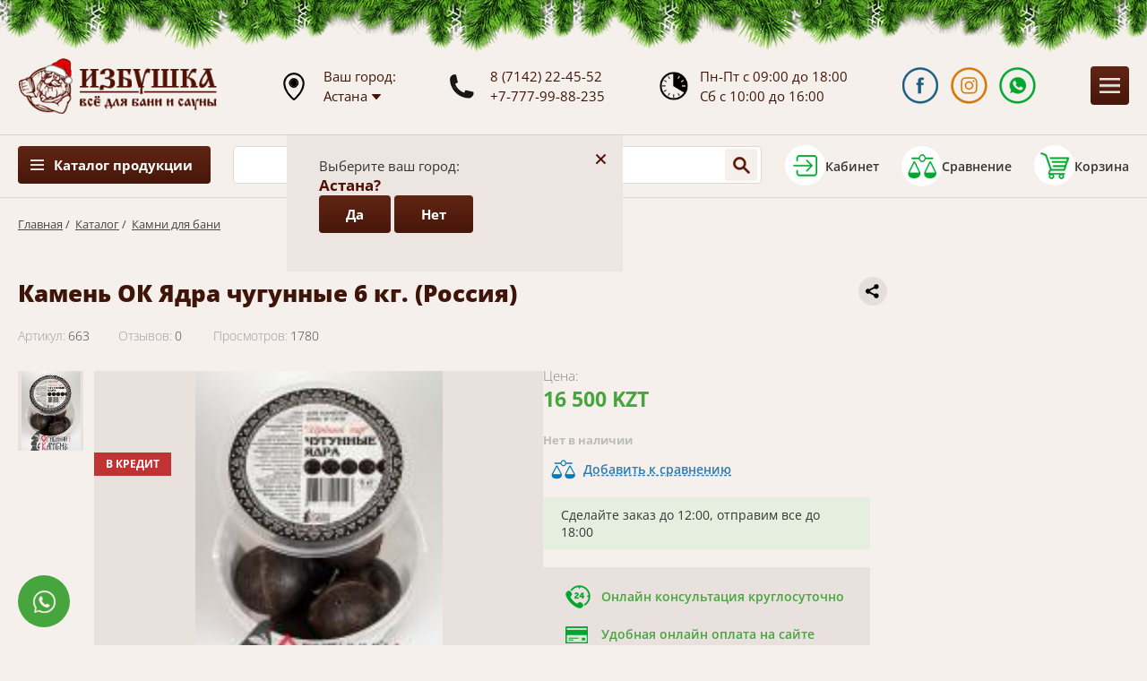

--- FILE ---
content_type: text/html; charset=UTF-8
request_url: https://izbushka.kz/tovar/kamni-dlya-bani/item-663
body_size: 10518
content:
<!DOCTYPE html><html lang="ru">
<head>
<meta content="text/html; charset=UTF-8" http-equiv="Content-Type">
<meta name="viewport" content="width=device-width, initial-scale=1">
<link rel="stylesheet" href="/usertpl/css/style.css?r=2025-12-09-1" type="text/css">
<script type="application/ld+json">
                {
                "@context":"https://schema.org",
                "@type":"Organization",
                "url":"https://izbushka.kz/",
                "sameAs":[],
                "@id":"https://izbushka.kz/#organization",
                "name":"Магазин Избушка",
                "logo":"https://izbushka.kz/usertpl/i/logo.png"
                }
            </script><title>Камень   ОК Ядра чугунные 6 кг. (Россия) - Магазин "Избушка"
                            </title>
<meta property="og:title" content='Камень   ОК Ядра чугунные 6 кг. (Россия) - Магазин "Избушка"'>
<meta property="og:image" content="https://izbushka.kz/userfiles/item/663/fullimage1.jpg">
<meta property="og:description" content="Торговый дом Избушка предлагает купить Камень   ОК Ядра чугунные 6 кг. (Россия) по низкой цене с доставкой по Казахстану. Заказывайте на сайте!">
<meta name="description" content="Торговый дом Избушка предлагает купить Камень   ОК Ядра чугунные 6 кг. (Россия) по низкой цене с доставкой по Казахстану. Заказывайте на сайте!">
<link rel="canonical" href="https://izbushka.kz/tovar/kamni-dlya-bani/item-663">
</head>
<body>
<div class="hover-leavecode"></div>
<div class="header">
<div class="topny"></div>
<div class="gwrap flex">
<a class="logo" href="/"></a><div class="geo">
                        Ваш город: <br><div class="city-current">
<div class="t">Астана</div>
<div class="icon"></div>
</div>
</div>
<div class="phones">
<a href="tel:+77142224552">8 (7142) 22-45-52</a><a href="tel:+77779988235">+7-777-99-88-235</a>
</div>
<div class="time">
                        Пн-Пт с 09:00 до 18:00<br>
                        Сб с 10:00 до 16:00
                    </div>
<div class="soc flex">
<a class="fb" target="_blank" href="https://www.facebook.com/izbushka.kz/" title="Перейти в Facebook"></a><a class="in" target="_blank" href="https://www.instagram.com/izbushka.kz/" title="Перейти в Instagram"></a><a class="wa js-click-goal" data-goal="clickwhatsapp" target="_blank" href="https://api.whatsapp.com/send?phone=77779988235&amp;text=%D0%A1%D0%BE%D0%BE%D0%B1%D1%89%D0%B5%D0%BD%D0%B8%D0%B5%20%D1%81%20%D1%81%D0%B0%D0%B9%D1%82%D0%B0%20Izbushka.kz" title="Перейти в WhatsApp"></a>
</div>
<div class="btn mobile-menu-btn js-mobile-menu-btn"></div>
</div>
</div>
<div class="city-quest">
<div class="city-quest-close">+</div>
<div class="city-quest-title">Выберите ваш город:</div>
<div class="city-quest-name">Астана?</div>
<div class="btns">
<div class="btn js-setcity btn-yes" data-city="astana"><div class="t">Да</div></div>
<div class="btn btn-no"><div class="t">Нет</div></div>
</div>
</div>
<div class="city-selector">
<div class="city-selector-close">+</div>
<div class="city-selector-title">Выберите ваш город:</div>
<div class="city-selector-list">
<div class="item js-setcity" data-city="aktau">Актау</div>
<div class="item js-setcity" data-city="aktobe">Актобе</div>
<div class="item js-setcity" data-city="almaty">Алматы</div>
<div class="item js-setcity" data-city="astana">Астана</div>
<div class="item js-setcity" data-city="atyrau">Атырау</div>
<div class="item js-setcity" data-city="zhezkazgan">Жезказган</div>
<div class="item js-setcity" data-city="karaganda">Караганда</div>
<div class="item js-setcity" data-city="kokshetau">Кокшетау</div>
<div class="item js-setcity" data-city="konaev">Конаев</div>
<div class="item js-setcity" data-city="kostanay">Костанай</div>
<div class="item js-setcity" data-city="kyzylorda">Кызылорда</div>
<div class="item js-setcity" data-city="mangystau">Мангыстау</div>
<div class="item js-setcity" data-city="oskemen">Оскемен</div>
<div class="item js-setcity" data-city="pavlodar">Павлодар</div>
<div class="item js-setcity" data-city="petropavlovsk">Петропавловск</div>
<div class="item js-setcity" data-city="rudny">Рудный</div>
<div class="item js-setcity" data-city="semey">Семей</div>
<div class="item js-setcity" data-city="taldykorgan">Талдыкорган</div>
<div class="item js-setcity" data-city="taraz">Тараз</div>
<div class="item js-setcity" data-city="temirtau">Темиртау</div>
<div class="item js-setcity" data-city="turkestan">Туркестан</div>
<div class="item js-setcity" data-city="uralsk">Уральск</div>
<div class="item js-setcity" data-city="shimkent">Шымкент</div>
</div>
</div>
<div class="navigation"><div class="gwrap flex">
<div class="ctlmenu">
<div class="btn">
                            Каталог продукции
                        </div>
<div class="list">
<a class="item section-1058" href="/tovar/pechi"><span>Печи для бани</span></a><a class="item section-1167" href="/tovar/pechi-komplektuyushhie"><span>Комплектующие печей</span></a><a class="item section-1066" href="/tovar/pechi-otopitelnye"><span>Отопительные котлы и печи</span></a><a class="item section-1059" href="/tovar/vagonka"><span>Вагонка, полок, погонаж</span></a><a class="item section-1077" href="/tovar/elektrokaminy"><span>Электрокамины</span></a><a class="item section-1064" href="/tovar/kamni-dlya-bani"><span>Камни для бани</span></a><a class="item section-1067" href="/tovar/elementy-dymoxoda"><span>Элементы дымохода</span></a><a class="item section-1162" href="/tovar/parogenerator"><span>Парогенераторы</span></a><a class="item section-1069" href="/tovar/obrabotki-dlya-dereva"><span>Обработка для дерева</span></a><a class="item section-1068" href="/tovar/dveri-i-okna"><span>Двери и окна</span></a><a class="item section-1057" href="/tovar/bondarnye-izdeliya"><span>Бондарные изделия</span></a><a class="item section-1065" href="/tovar/samogonnye-apparaty"><span>Самогонные аппараты</span></a><a class="item section-1060" href="/tovar/bannaya-mebel"><span>Банная мебель</span></a><a class="item section-1061" href="/tovar/aksessuary"><span>Аксессуары</span></a><a class="item section-1062" href="/tovar/bannyj-tekstil"><span>Банный текстиль</span></a><a class="item section-1063" href="/tovar/veniki-dlya-bani"><span>Веники для бани</span></a><a class="item section-1070" href="/tovar/xity-prodazh"><span>Хиты продаж</span></a><a class="item section-1072" href="/tovar/teploizolyaciya"><span>Теплоизоляция</span></a><a class="item section-1074" href="/tovar/teplicy"><span>Теплицы</span></a><a class="item section-1078" href="/tovar/pechi-barbekyu"><span>Печи барбекю</span></a><a class="item section-1191" href="/tovar/kypeli-i-fitobochki"><span>Купели и фитобочки</span></a><a class="item section-1196" href="/sale"><span>
                                    Распродажа
                                </span></a>
</div>
</div>
<div class="search-inp">
<input class="search" placeholder="Введите название товара..."><div class="search-inp-btn" title="Найти в каталоге"></div>
<div class="results"><div class="showall">Все результаты</div></div>
</div>
<div class="profile flex js-getform" data-form="auth" title="Войти в кабинет">
<div class="icon"></div>
<div class="t">Кабинет</div>
</div>
<a class="compare flex" href="/compare" title="Открыть сравнение"><div class="count"></div>
<div class="icon"></div>
<div class="t">Сравнение</div></a><a class="cart flex" href="/cart" title="Открыть корзину"><div class="count"></div>
<div class="icon"></div>
<div class="t">Корзина</div></a>
</div></div>
<div class="menu"><div class="gwrap flex">
<a class="item home" href="/"></a><a class="item section-1126" href="/kupit-v-kredit">Кредит/Рассрочка</a><a class="item section-1164" href="/promotion">Акции</a><a class="item section-1196" href="/sale">Распродажа</a><a class="item section-1052" href="/dostavka">Доставка</a><a class="item section-1169" href="/oplata">Оплата</a><a class="item section-1055" href="/galereya">Фото</a><a class="item section-1133" href="/blog">Блог</a><a class="item section-1053" href="/o-kompanii">О нас</a><a class="item section-1056" href="/all-reviews">Отзывы</a><a class="item section-1197" href="/kontakty">Контакты</a>
</div></div>
<div class="way gwrap">
<a href="/">Главная</a>
                        /  <a href="/tovar">Каталог</a>
                        /  <a href="/tovar/kamni-dlya-bani">Камни для бани</a>
</div>
<div class="product gwrap">
<div class="head flex">
<div class="productsections">
<a class="item vis" href="/tovar/pechi">Печи для бани</a><a class="item vis" href="/tovar/pechi-komplektuyushhie">Комплектующие печей</a><a class="item vis" href="/tovar/pechi-otopitelnye">Отопительные котлы и печи</a><a class="item vis" href="/tovar/vagonka">Вагонка, полок, погонаж</a><a class="item vis" href="/tovar/elektrokaminy">Электрокамины</a><a class="item vis active" href="/tovar/kamni-dlya-bani">Камни для бани</a><a class="item vis" href="/tovar/elementy-dymoxoda">Элементы дымохода</a><a class="item vis" href="/tovar/parogenerator">Парогенераторы</a><a class="item vis" href="/tovar/obrabotki-dlya-dereva">Обработка для дерева</a><a class="item vis" href="/tovar/dveri-i-okna">Двери и окна</a><a class="item vis" href="/tovar/bondarnye-izdeliya">Бондарные изделия</a><a class="item vis" href="/tovar/samogonnye-apparaty">Самогонные аппараты</a><a class="item vis" href="/tovar/bannaya-mebel">Банная мебель</a><div class="showall"><span>
                            смотреть все
                        </span></div>
<a class="item" href="/tovar/aksessuary">Аксессуары</a><a class="item" href="/tovar/bannyj-tekstil">Банный текстиль</a><a class="item" href="/tovar/veniki-dlya-bani">Веники для бани</a><a class="item" href="/tovar/xity-prodazh">Хиты продаж</a><a class="item" href="/tovar/teploizolyaciya">Теплоизоляция</a><a class="item" href="/tovar/teplicy">Теплицы</a><a class="item" href="/tovar/pechi-barbekyu">Печи барбекю</a><a class="item" href="/tovar/kypeli-i-fitobochki">Купели и фитобочки</a>
</div>
<div class="main">
<div class="share" title="Поделитсься ссылкой"><div class="ya-share2" data-curtain="" data-shape="round" data-limit="0" data-more-button-type="short" data-services="vkontakte,odnoklassniki,telegram,twitter,viber,whatsapp"></div></div>
<h1 class="title">Камень   ОК Ядра чугунные 6 кг. (Россия)</h1>
<div class="properties flex flex-st">
<div class="art flex flex-st">
<div class="k">Артикул:</div>
<div class="v">663</div>
</div>
<div class="reviewcount flex flex-st">
<div class="k">Отзывов:</div>
<div class="v">0</div>
</div>
<div class="viewcount flex flex-st">
<div class="k">Просмотров:</div>
<div class="v">1780</div>
</div>
</div>
<div class="mid">
<div class="images flex">
<div class="prev"><div class="wrap"><div class="small" style="background-image:url(/userfiles/item/663/smallimage1.jpg)" data-img="/userfiles/item/663/fullimage1.jpg"></div></div></div>
<link rel="preload" as="image" href="/userfiles/item/663/fullimage1.jpg" fetchpriority="high">
<div class="big" style="background-image:url(/userfiles/item/663/fullimage1.jpg)"><div class="label credit" title="Доступно в кредит">В КРЕДИТ</div></div>
</div>
<div class="info">
<div class="priceblock flex"><div class="cash">
<div class="block">
<div class="flex flex-st"><div class="t">Цена:</div></div>
<div class="value">16 500 KZT
                                                    </div>
</div>
<div class="js-goal" data-goal="product-is-out-of-stock"></div>
<div class="btn disabled">
                                                Нет в наличии
                                            </div>
</div></div>
<div class="params"></div>
<a href="/compare" class="compare js-compare compare-663" data-item="663" title="Добавить к сравнению">Добавить к сравнению</a><div class="delivery-message"></div>
<div class="descr">
<div class="item">Онлайн консультация круглосуточно</div>
<div class="item">Удобная онлайн оплата на сайте</div>
<div class="item">Бесплатная доставка по Казахстану</div>
</div>
</div>
</div>
</div>
</div>
<div class="tabs">
<div class="labels">
<div class="label active" data-tab="1">Описание</div>
<div class="label" data-tab="2">Характеристики</div>
<div class="label" data-tab="4">Отзывы (0)</div>
<div class="label" data-tab="5">Оплата</div>
<div class="label" data-tab="6">Доставка</div>
<div class="label" data-tab="7">Комплектующие (0)</div>
</div>
<div class="blocks">
<div class="block block1 active">Чугун издревле использовался в банной печи. Чугунные ядра применялись для получения банного пара в военно-полевых условиях, отсюда и пошло выражение &laquo;Ядреный пар&raquo;. Теплоемкость чугуна на 20% выше, чем у камня, а теплопроводность &ndash; больше в 30 раз. Поэтому чугунные ядра в каменке позволяют в несколько раз быстрее прогреть всю каменку и, соответственно, помещение парной. Чугунные ядра не трескаются и не рассыпаются при резких перепадах температур.</div>
<div class="block block2">Масса кг:&nbsp;6 Упаковка:&nbsp;пластиковое ведро</div>
<div class="block block4"><div class="productreviews"><div class="form-bg"><div class="form" data-item="663">
<div class="gtitle">
                        Оцените Камень   ОК Ядра чугунные 6 кг. (Россия)</div>
<div class="flex">
<input class="name" name="name" placeholder="Как вас зовут" value=""><div class="rate flex flex-st">
<div class="t">
                                Ваша оценка
                            </div>
<div class="stars flex">
<div class="star"></div>
<div class="star"></div>
<div class="star"></div>
<div class="star"></div>
<div class="star"></div>
</div>
</div>
</div>
<textarea name="text" class="text" placeholder="Ваш отзыв о товаре"></textarea><div class="btn blue">
                        ОСТАВИТЬ ОТЗЫВ
                    </div>
</div></div></div></div>
<div class="block block5"><h2>Способы ​оплаты</h2>

<h3>Наличный платеж</h3>
<img alt="" src="/userfiles/upload/item/1138/nal.png" style="width: 50px; height: 50px; float: left; margin-right: 10px;" />Оплата производится в кассе торгового дома &laquo;Избушка&raquo; по ценам интернет-магазина, при наличии оформленного заказа.<br />
<br />
&nbsp;
<h3><br />
Оплата банковской картой</h3>
<img alt="" src="/userfiles/upload/item/1138/cart.png" style="width: 50px; height: 50px; float: left; margin-right: 10px;" />Оплата производится в кассе торгового дома &laquo;Избушка&raquo; посредством POS-терминала.<br />
Картой также можно оплатить&nbsp; на сайте компании&nbsp; с помощью платежной системы АО &laquo;Fortebank&raquo;. К оплате принимаются карты всех платежных систем.&nbsp;
<h3><br />
Безналичный платеж</h3>
<img alt="" src="/userfiles/upload/item/1138/beznal.png" style="width: 50px; height: 50px; float: left; margin-right: 10px;" />Оплата производится на банковский счет продавца согласно выставленному счету на оплату.<br />
<br />
&nbsp;
<h3><br />
Наложенный платеж</h3>
<img alt="" src="/userfiles/upload/item/1138/nalozh.png" style="width: 50px; height: 50px; float: left; margin-right: 10px;" />Оплата за товар производится при получении товара в отделениях АО &laquo;Казпочта&raquo;.&nbsp;<br />
<br />
&nbsp;
<h3><br />
Рассрочка и кредит</h3>
<img alt="" src="/userfiles/upload/item/1138/credit.png" style="width: 50px; height: 50px; float: left; margin-right: 10px;" />Вы можете оформить товар в рассрочку на три месяца без удорожания стоимости, или в кредит до двух лет по тарифам банка HOME KREDIT BANK. Сумму и ежемесячный платеж Вы можете рассчитать с помощью кредитного калькулятора на сайте, при оформлении заказа в корзине.<br />
Для этого нужно выбрать товар, переместить в корзину, выбрать способ оплаты &laquo;рассрочка или кредит&raquo;.&nbsp; После этого выбрать устраивающий период рассрочки и продолжить заполнение заявки.<br />
После одобрения&nbsp; кредита банком и поступления денег на расчетный счет, мы осуществляем доставку товара через транспортную компанию. Оплата за доставку производится покупателем.<br />
&nbsp;</div>
<div class="block block6"><h2>Доставка по Казахстану</h2>

<h3>Доставка через АО &laquo;Казпочта&raquo;. Наложенный платеж</h3>
<img alt="" src="/userfiles/upload/item/1138/kazpost.png" style="width: 50px; height: 50px; float: left; margin-right: 10px;" />При оплате наложенным платежом, доставка&nbsp; выбранного товара&nbsp; осуществляется до областных центров Казахстана через транспортную сеть АО &laquo;Казпочта&raquo;, согласно установленным&nbsp; тарифам.<br />
&nbsp;
<h3><br />
Бесплатная доставка</h3>
<img alt="" src="/userfiles/upload/item/1138/dost-free.png" style="width: 50px; height: 50px; float: left; margin-right: 10px;" />Бесплатная доставка товара осуществляется на товар с пометкой &laquo;цена с доставкой&raquo; или &nbsp;при покупке товара на сумму от 250 000 тенге, <em><strong>кроме камней и погонажных изделий</strong></em>&nbsp; (евровагонка, полок, плинтуса и т.д). Расчет доставки по погонажным изделиям производится менеджером индивидуально.&nbsp; Возможна скидка на возмещение затрат на транспортные расходы.<br />
Также бесплатная доставка производится при проведении акций, о чем сообщается&nbsp; дополнительно.
<h3><br />
Доставка через транспортную компанию</h3>
<img alt="" src="/userfiles/upload/item/1138/dost-comp.png" style="width: 50px; height: 50px; float: left; margin-right: 10px;" />Можем отправить товар через любую транспортную компанию, по выбору клиента. Доставка до транспортной компании бесплатно.<br />
<br />
&nbsp;
<h3><br />
Функция быстрый заказ</h3>
При нажатии появляется&nbsp; вкладка: имя и телефон для связи. Менеджер перезванивает и принимает заказ по телефону, или помогает выбрать и оформить товар и подходящий способ доставки.

<h3><br />
Города доставки</h3>
Торговый дом &quot;Избушка&quot; производит доставку <a href="/tovar/pechi">банных печей</a>, <a href="/tovar/pechi-barbekyu">печей барбекю</a>, <a href="/tovar/pechi-otopitelnye">отопительных котлов</a>, а также <a href="/tovar/vagonka">вагонки</a> и др. видов продукции в города и регионы: Алматы, Нур-Султан (Астана), Костанай, Павлодар, Шымкент, Караганда, Петропавловск, Актау, Атырау, Усть-Каменогорск, Семей, Тараз, Уральск, Актобе, Кокшетау, Туркесатн, Кызылорда, Аралык, Рудный, Лисаковск...<br />
<br />
<strong>Даже если вашего города нет в этом списке, <a href="/kontakty">звоните</a>, мы обязательно рассмотрим вариант доставки в вашу страну или регион!</strong>&nbsp;</div>
<div class="block block7"><div class="wrap flex flex-st"></div></div>
</div>
</div>
</div>
<div class="productsimilar"><div class="gwrap">
<div class="gtitle">
                        Другая продукция раздела
                    </div>
<div class="wrap flex">
<div class="product-list-block" data-realm="1064">
<a class="img" href="/tovar/kamni-dlya-bani/item-656" style="background-image:url(/userfiles/item/656/smallimage1.png)"><div class="label credit" title="Доступно в кредит">В КРЕДИТ</div>
<div class="stars flex flex-st"></div>
<div class="compare js-compare compare-656" data-item="656" title="Добавить к сравнению"></div></a><a class="title" href="/tovar/kamni-dlya-bani/item-656">Камень   ОК Микс Премиум (яшма, кварц, жадеит) 15 кг. (Россия)</a><div class="priceblock flex">
<div class="cash">
<div class="block">
<div class="flex flex-st"><div class="t green">В наличии</div></div>
<div class="value">36 000 KZT
                                        </div>
</div>
<a href="/cart" class="btn incart js-incart" data-node="656" title="Добавить в корзину">
                                В корзину
                            </a><div class="oneclick js-getform" data-form="oneclick" data-node="656" data-price="36000" title="Быстрый заказ товара">Купить в 1 клик</div>
</div>
<div class="credit"><div class="block">
<div class="t">В кредит/рассрочку:</div>
<div class="value">3 600 x 10 мес.
                                    </div>
</div></div>
</div>
</div>
<div class="product-list-block" data-realm="1064">
<a class="img" href="/tovar/kamni-dlya-bani/item-655" style="background-image:url(/userfiles/item/655/smallimage1.png)"><div class="label credit" title="Доступно в кредит">В КРЕДИТ</div>
<div class="stars flex flex-st"></div>
<div class="compare js-compare compare-655" data-item="655" title="Добавить к сравнению"></div></a><a class="title" href="/tovar/kamni-dlya-bani/item-655">Камень   ОК Микс (талькохлорит, дунит. кварцит) 30 кг. (Россия)</a><div class="priceblock flex">
<div class="cash">
<div class="block">
<div class="flex flex-st"><div class="t green">В наличии</div></div>
<div class="value">12 700 KZT
                                        </div>
</div>
<a href="/cart" class="btn incart js-incart" data-node="655" title="Добавить в корзину">
                                В корзину
                            </a><div class="oneclick js-getform" data-form="oneclick" data-node="655" data-price="12700" title="Быстрый заказ товара">Купить в 1 клик</div>
</div>
<div class="credit"><div class="block">
<div class="t">В кредит/рассрочку:</div>
<div class="value">1 270 x 10 мес.
                                    </div>
</div></div>
</div>
</div>
<div class="product-list-block" data-realm="1064">
<a class="img" href="/tovar/kamni-dlya-bani/item-662" style="background-image:url(/userfiles/item/662/smallimage1.jpg)"><div class="label credit" title="Доступно в кредит">В КРЕДИТ</div>
<div class="stars flex flex-st"></div>
<div class="compare js-compare compare-662" data-item="662" title="Добавить к сравнению"></div></a><a class="title" href="/tovar/kamni-dlya-bani/item-662">Камень   ОК Хромит 10 кг. (Россия)</a><div class="priceblock flex">
<div class="cash">
<div class="block">
<div class="flex flex-st"><div class="t green">В наличии</div></div>
<div class="value">12 600 KZT
                                        </div>
</div>
<a href="/cart" class="btn incart js-incart" data-node="662" title="Добавить в корзину">
                                В корзину
                            </a><div class="oneclick js-getform" data-form="oneclick" data-node="662" data-price="12600" title="Быстрый заказ товара">Купить в 1 клик</div>
</div>
<div class="credit"><div class="block">
<div class="t">В кредит/рассрочку:</div>
<div class="value">1 260 x 10 мес.
                                    </div>
</div></div>
</div>
</div>
<div class="product-list-block" data-realm="1064">
<a class="img" href="/tovar/kamni-dlya-bani/item-651" style="background-image:url(/userfiles/item/651/smallimage1.jpg)"><div class="label credit" title="Доступно в кредит">В КРЕДИТ</div>
<div class="stars flex flex-st"></div>
<div class="compare js-compare compare-651" data-item="651" title="Добавить к сравнению"></div></a><a class="title" href="/tovar/kamni-dlya-bani/item-651">Камень   ОК Жадеит шлифованный 10 кг. (Россия)</a><div class="priceblock flex">
<div class="cash">
<div class="block">
<div class="flex flex-st"><div class="t green">В наличии</div></div>
<div class="value">31 600 KZT
                                        </div>
</div>
<a href="/cart" class="btn incart js-incart" data-node="651" title="Добавить в корзину">
                                В корзину
                            </a><div class="oneclick js-getform" data-form="oneclick" data-node="651" data-price="31600" title="Быстрый заказ товара">Купить в 1 клик</div>
</div>
<div class="credit"><div class="block">
<div class="t">В кредит/рассрочку:</div>
<div class="value">3 160 x 10 мес.
                                    </div>
</div></div>
</div>
</div>
</div>
</div></div>
<div class="advantageblock"><div class="gwrap">
<div class="advantage">
<div class="title">Опыт</div>
<div class="descr">Более 18 лет работаем на рынке банного дела в Казахстане</div>
</div>
<div class="advantage">
<div class="title">Ассортимент</div>
<div class="descr">Большой выбор продукции на любой вску и любые цели</div>
</div>
<div class="advantage">
<div class="title">Качество</div>
<div class="descr">Вся продукция протетсрована и сертифицирована на заводе</div>
</div>
<div class="advantage">
<div class="title">Выгода</div>
<div class="descr">Не накручиваем, следим за рынком, предлагаем акции и скидки</div>
</div>
<div class="advantage">
<div class="title">Комплексность</div>
<div class="descr">Подходим комплексно к оснащению бань и саун любого уровня</div>
</div>
<div class="advantage">
<div class="title">Сопровождение</div>
<div class="descr">Помогаем подобрать, консультируем онлайн и круглостуочно</div>
</div>
</div></div>
<div class="subscribeblock"><div class="gwrap">
<div class="title">Узнайте первым о новинках «Избушки»</div>
<div class="descr">Только новинки продукции, скидки и акции!</div>
<div class="form flex">
<input class="email" name="email" type="email" placeholder="Email"><div class="btn">ОК</div>
</div>
</div></div>
<div class="contactblock flex">
<div class="l">
<div class="block active" data-shop="1">
<div class="h flex">
<div class="empty"></div>
<div class="content">
<div class="t">Торговый Дом «Избушка»</div>
<div class="text">Казахстан, г. Костанай, ул. Карбышева, 95</div>
</div>
</div>
<div class="mid flex">
<div class="empty"></div>
<div class="content">
                            Пн-Пт 09:00–18:00, Сб10:00–16:00, (без перерывов)<br>
                            Вс - выходной<br><br><a href="tel:+77142224552">+7 (7142) 22-45-52</a><br><br><a href="tel:+77779988235">+7 (777) 99-88-235</a>, <a href="tel:+77772337360">+7 (777) 233-73-60</a><br><br><a href="mailto:izba_kz@mail.ru">izba_kz@mail.ru</a>, <a href="mailto:Izba.kz@mail.ru">Izba.kz@mail.ru</a>
</div>
</div>
</div>
<div class="block" data-shop="2">
<div class="h flex">
<div class="empty"></div>
<div class="content">
<div class="t">Магазин «Избушка»</div>
<div class="text">Казахстан, г. Костанай, ул. Складская 4, бутик 8</div>
</div>
</div>
<div class="mid flex">
<div class="empty"></div>
<div class="content">
                            Вт-Вс 09:00–17:00 (без перерывов)<br>
                            Пн - выходной<br><br><a href="tel:+77142566035">+7 (7142) 56-60-35</a>, <a href="tel:+77478687496">+7 (747) 868-74-96</a><br><br><a href="tel:+77772793299">+7 (777) 279-32-99</a>, <a href="tel:+77772325549">+7 (777) 232-55-49</a><br>
</div>
</div>
</div>
</div>
<div class="map"></div>
</div>
<div class="linksblock"><div class="gwrap flex">
<div class="ctl flex">
<a class="item" href="/tovar/pechi">Печи для бани</a><a class="item" href="/tovar/pechi-komplektuyushhie">Комплектующие печей</a><a class="item" href="/tovar/pechi-otopitelnye">Отопительные котлы и печи</a><a class="item" href="/tovar/vagonka">Вагонка, полок, погонаж</a><a class="item" href="/tovar/elektrokaminy">Электрокамины</a><a class="item" href="/tovar/kamni-dlya-bani">Камни для бани</a><a class="item" href="/tovar/elementy-dymoxoda">Элементы дымохода</a><a class="item" href="/tovar/parogenerator">Парогенераторы</a><a class="item" href="/tovar/obrabotki-dlya-dereva">Обработка для дерева</a><a class="item" href="/tovar/dveri-i-okna">Двери и окна</a><a class="item" href="/tovar/bondarnye-izdeliya">Бондарные изделия</a><a class="item" href="/tovar/samogonnye-apparaty">Самогонные аппараты</a><a class="item" href="/tovar/bannaya-mebel">Банная мебель</a><a class="item" href="/tovar/aksessuary">Аксессуары</a><a class="item" href="/tovar/bannyj-tekstil">Банный текстиль</a><a class="item" href="/tovar/veniki-dlya-bani">Веники для бани</a><a class="item" href="/tovar/xity-prodazh">Хиты продаж</a><a class="item" href="/tovar/teploizolyaciya">Теплоизоляция</a><a class="item" href="/tovar/teplicy">Теплицы</a><a class="item" href="/tovar/pechi-barbekyu">Печи барбекю</a><a class="item" href="/tovar/kypeli-i-fitobochki">Купели и фитобочки</a>
</div>
<div class="general flex"><div class="flex">
<a class="item" href="/oferta">
                            Договор оферты
                        </a><a class="item" href="/kupit-v-kredit">Кредит/Рассрочка</a><a class="item" href="/promotion">Акции</a><a class="item" href="/sale">Распродажа</a><a class="item" href="/dostavka">Доставка</a><a class="item" href="/oplata">Оплата</a><a class="item" href="/galereya">Фото</a><a class="item" href="/blog">Блог</a><a class="item" href="/o-kompanii">О нас</a><a class="item" href="/all-reviews">Отзывы</a><a class="item" href="/kontakty">Контакты</a>
</div></div>
</div></div>
<div class="contactblockshort"><div class="gwrap">
<div class="logo"></div>
<div class="phone">
<a href="tel:+77142224552"><span>8 (7142)</span> 22-45-52</a><div class="descr">
                        Рабочие дни с 09:00 до 18:00
                    </div>
</div>
<div class="phone">
<a href="tel:+77779988235"><span>+7-777-</span>99-88-235</a><div class="descr">
                        Всю неделю, круглосуточно
                    </div>
</div>
<div class="soc">
<a class="fb" target="_blank" href="https://www.facebook.com/izbushka.kz/" title="Перейти в Facebook"></a><a class="in" target="_blank" href="https://www.instagram.com/izbushka.kz/" title="Перейти в Instagram"></a><a class="wa js-click-goal" data-goal="clickwhatsapp" target="_blank" title="Перейти в WhatsApp" href="https://api.whatsapp.com/send?phone=77779988235&amp;text=%D0%A1%D0%BE%D0%BE%D0%B1%D1%89%D0%B5%D0%BD%D0%B8%D0%B5%20%D1%81%20%D1%81%D0%B0%D0%B9%D1%82%D0%B0%20Izbushka.kz"></a>
</div>
<div class="backtop js-scrolltop" title="Вернуться наверх">Наверх</div>
</div></div>
<div class="footer"><div class="gwrap flex">
<div class="cr">
                        Торговый дом «Избушка KZ» © 2005-2026</div>
<div class="dev">
                        Сайт разработан «<a href="//smartsite.kz/" target="_blank">СмартСайт</a>»
                    </div>
</div></div>
<a class="whatsapp-write js-click-goal" data-goal="clickwhatsapp" href="https://api.whatsapp.com/send?phone=77779988235&amp;text=%D0%A1%D0%BE%D0%BE%D0%B1%D1%89%D0%B5%D0%BD%D0%B8%D0%B5%20%D1%81%20%D1%81%D0%B0%D0%B9%D1%82%D0%B0%20Izbushka.kz"><span>Написать в WhatsApp</span></a><div class="bg">
<div class="pop msg">
<div class="close">+</div>
<div class="title">
                        Сообщение сайта
                    </div>
<div class="content"></div>
</div>
<div class="pop recall">
<div class="close">+</div>
<div class="title">
                        Запрос звонка
                    </div>
<div class="content">
<input class="phone" name="phone" placeholder="Номер телефона"><input class="name" name="name" placeholder="Имя"><div class="btn green">ОТПРАВИТЬ</div>
</div>
</div>
<div class="pop rassroch">
<div class="close">+</div>
<div class="title">
                        Укажите ваш номер, мы позвоним и поможем подобрать самый выгодный вариант рассрочки или кредита
                    </div>
<div class="content">
<input class="phone" name="phone" placeholder="Номер телефона"><div class="btn green" data-node="663">ОТПРАВИТЬ</div>
</div>
</div>
<div class="pop compareinfo">
<div class="close">+</div>
<div class="title">
                        Укажите ваш номер и мы подробно проконсультируем по подборке
                    </div>
<div class="content">
<input class="phone" name="phone" placeholder="Номер телефона"><div class="btn green">ОТПРАВИТЬ</div>
</div>
</div>
<div class="pop oneclick">
<div class="close">+</div>
<div class="title">
                        Купить в 1 клик
                    </div>
<div class="content">
<input class="phone" name="phone" placeholder="Номер телефона"><div class="btn green" data-node="663" data-price="16500">КУПИТЬ</div>
</div>
</div>
<div class="pop lowprice">
<div class="close">+</div>
<div class="title">
                        Скажите где нашли дешевле и мы снизим цену!
                    </div>
<div class="content">
<input class="phone" name="phone" placeholder="Ваш телефон"><input class="external_link" name="external_link" placeholder="Ссылка на товар дешевле"><div class="btn green">ОТПРАВИТЬ</div>
</div>
</div>
<div class="pop preorder">
<div class="close">+</div>
<div class="title">
                        Получить информация по предзаказу
                    </div>
<div class="content">
<input class="phone" name="phone" placeholder="Номер телефона"><div class="btn green">Отправить</div>
</div>
</div>
<div class="pop auth">
<div class="close">+</div>
<div class="title">
                        Вход в личный кабинет
                    </div>
<div class="content">
<input class="email" placeholder="E-mail" type="email"><input class="password" placeholder="Пароль" type="password"><div class="btn green">Войти</div>
<div class="tac">
                            Зарегистрируйтесь, если у Вас нет личного кабинета.
                            <a class="link js-getform" data-form="reg">Регистрация</a>
</div>
</div>
</div>
<div class="pop reg">
<div class="close">+</div>
<div class="title">
                        Регистрация
                    </div>
<div class="content">
<input class="email" name="login" placeholder="Email" type="email"><input class="password" name="pw" placeholder="Пароль" type="password"><input class="password2" name="pw2" placeholder="Повторите пароль" type="password"><input class="name" name="name" placeholder="Ваше Имя"><input class="phone" name="phone" placeholder="Номер телефона"><div class="btn green">Зарегистрироваться</div>
<div class="tac"><a class="link js-getform" data-form="auth">Авторизация</a></div>
</div>
</div>
</div>
<div class="loader"></div>
<div class="mobile-menu-block">
<div class="close"></div>
<div class="title">Меню</div>
<div class="btn">
                    Каталог продукции
                </div>
<div class="menulist">
<a class="item ctl section-1058" href="/tovar/pechi">Печи для бани</a><a class="item ctl section-1167" href="/tovar/pechi-komplektuyushhie">Комплектующие печей</a><a class="item ctl section-1066" href="/tovar/pechi-otopitelnye">Отопительные котлы и печи</a><a class="item ctl section-1059" href="/tovar/vagonka">Вагонка, полок, погонаж</a><a class="item ctl section-1077" href="/tovar/elektrokaminy">Электрокамины</a><a class="item ctl section-1064" href="/tovar/kamni-dlya-bani">Камни для бани</a><a class="item ctl section-1067" href="/tovar/elementy-dymoxoda">Элементы дымохода</a><a class="item ctl section-1162" href="/tovar/parogenerator">Парогенераторы</a><a class="item ctl section-1069" href="/tovar/obrabotki-dlya-dereva">Обработка для дерева</a><a class="item ctl section-1068" href="/tovar/dveri-i-okna">Двери и окна</a><a class="item ctl section-1057" href="/tovar/bondarnye-izdeliya">Бондарные изделия</a><a class="item ctl section-1065" href="/tovar/samogonnye-apparaty">Самогонные аппараты</a><a class="item ctl section-1060" href="/tovar/bannaya-mebel">Банная мебель</a><a class="item ctl section-1061" href="/tovar/aksessuary">Аксессуары</a><a class="item ctl section-1062" href="/tovar/bannyj-tekstil">Банный текстиль</a><a class="item ctl section-1063" href="/tovar/veniki-dlya-bani">Веники для бани</a><a class="item ctl section-1070" href="/tovar/xity-prodazh">Хиты продаж</a><a class="item ctl section-1072" href="/tovar/teploizolyaciya">Теплоизоляция</a><a class="item ctl section-1074" href="/tovar/teplicy">Теплицы</a><a class="item ctl section-1078" href="/tovar/pechi-barbekyu">Печи барбекю</a><a class="item ctl section-1191" href="/tovar/kypeli-i-fitobochki">Купели и фитобочки</a><a class="item section-1126" href="/kupit-v-kredit">Кредит/Рассрочка</a><a class="item section-1164" href="/promotion">Акции</a><a class="item section-1196" href="/sale">Распродажа</a><a class="item section-1052" href="/dostavka">Доставка</a><a class="item section-1169" href="/oplata">Оплата</a><a class="item section-1055" href="/galereya">Фото</a><a class="item section-1133" href="/blog">Блог</a><a class="item section-1053" href="/o-kompanii">О нас</a><a class="item section-1056" href="/all-reviews">Отзывы</a><a class="item section-1197" href="/kontakty">Контакты</a>
</div>
<div class="phones">
<a href="tel:+77142224552">8 (7142) 22-45-52</a><a href="tel:+77779988235">+7-777-99-88-235</a>
</div>
<div class="geo">
                    Ваш город: <br><div class="city-current">
<div class="t">Астана</div>
<div class="icon"></div>
</div>
</div>
<div class="soc flex">
<a class="fb" target="_blank" href="https://www.facebook.com/izbushka.kz/"></a><a class="in" target="_blank" href="https://www.instagram.com/izbushka.kz/"></a><a class="wa" target="_blank" href="https://api.whatsapp.com/send?phone=77779988235&amp;text=%D0%A1%D0%BE%D0%BE%D0%B1%D1%89%D0%B5%D0%BD%D0%B8%D0%B5%20%D1%81%20%D1%81%D0%B0%D0%B9%D1%82%D0%B0%20Izbushka.kz"></a>
</div>
</div>
<script>
                (function(){ var widget_id = '7Xegv6hM3u';
                var s = document.createElement('script'); s.type = 'text/javascript'; s.async = true; s.src = '//code.jivosite.com/script/widget/'+widget_id; var ss = document.getElementsByTagName('script')[0]; ss.parentNode.insertBefore(s, ss);})();</script><script src="https://yastatic.net/share2/share.js" async="async"></script><script src="https://api-maps.yandex.ru/2.1/?apikey=86592416-954d-4be7-b2f0-c4bbf62f325b&amp;lang=ru_RU" type="text/javascript"></script><script src="//yastatic.net/jquery/3.1.1/jquery.min.js"></script><script src="/usertpl/plugin/inputmask/jquery.inputmask.js"></script><script src="/usertpl/js/owl.carousel.min.js"></script><link rel="stylesheet" type="text/css" href="/usertpl/css/owl.carousel.css">
<script src="/usertpl/js/module/compare.js?r=2025-08-12-1"></script><script src="/usertpl/js/module/cart.js?r=2025-11-14-1"></script><script src="/usertpl/js/script.js?r=2025-11-17-1"></script><script src="/usertpl/js/module/reviews.js?r=2024-08-07-1"></script><script src="/usertpl/js/module/reviewour.js?r=2024-08-07-1"></script><link href="/usertpl/mod/fancybox/jquery.fancybox.css" rel="stylesheet">
<script src="/usertpl/mod/fancybox/jquery.fancybox.js"></script><script async="" src="https://www.googletagmanager.com/gtag/js?id=G-W9H6WCXV8K"></script><script>
                window.dataLayer = window.dataLayer || [];
                function gtag(){dataLayer.push(arguments);}
                gtag('js', new Date());

                gtag('config', 'G-W9H6WCXV8K');
            </script><script>
                (function(){ var widget_id = '7Xegv6hM3u';
                var s = document.createElement('script'); s.type = 'text/javascript'; s.async = true; s.src = '//code.jivosite.com/script/widget/'+widget_id; var ss = document.getElementsByTagName('script')[0]; ss.parentNode.insertBefore(s, ss);})();</script><script type="text/javascript">
                (function(m,e,t,r,i,k,a){m[i]=m[i]||function(){(m[i].a=m[i].a||[]).push(arguments)};
                m[i].l=1*new Date();k=e.createElement(t),a=e.getElementsByTagName(t)[0],k.async=1,k.src=r,a.parentNode.insertBefore(k,a)})
                (window, document, "script", "https://mc.yandex.ru/metrika/tag.js", "ym");

                ym(30063334, "init", {
                clickmap:true,
                trackLinks:true,
                accurateTrackBounce:true,
                webvisor:false
                });
            </script><noscript><div><img src="https://mc.yandex.ru/watch/30063334" style="position:absolute; left:-9999px;" alt=""></div></noscript>
            <!-- Facebook Pixel Code -->
            <script>
              !function(f,b,e,v,n,t,s)
              {if(f.fbq)return;n=f.fbq=function(){n.callMethod?
              n.callMethod.apply(n,arguments):n.queue.push(arguments)};
              if(!f._fbq)f._fbq=n;n.push=n;n.loaded=!0;n.version='2.0';
              n.queue=[];t=b.createElement(e);t.async=!0;
              t.src=v;s=b.getElementsByTagName(e)[0];
              s.parentNode.insertBefore(t,s)}(window, document,'script',
              'https://connect.facebook.net/en_US/fbevents.js');
              fbq('init', '690327951696996');
              fbq('track', 'PageView');
            </script>
            <noscript><img height="1" width="1" style="display:none"
              src="https://www.facebook.com/tr?id=690327951696996&ev=PageView&noscript=1"
            /></noscript>
            <!-- End Facebook Pixel Code -->
            <script type="text/javascript">
                var _tmr = window._tmr || (window._tmr = []);
                _tmr.push({id: "3185452", type: "pageView", start: (new Date()).getTime(), pid: "USER_ID"});
                (function (d, w, id) {
                if (d.getElementById(id)) return;
                var ts = d.createElement("script"); ts.type = "text/javascript"; ts.async = true; ts.id = id;
                ts.src = "https://top-fwz1.mail.ru/js/code.js";
                var f = function () {var s = d.getElementsByTagName("script")[0]; s.parentNode.insertBefore(ts, s);};
                if (w.opera == "[object Opera]") { d.addEventListener("DOMContentLoaded", f, false); } else { f(); }
                })(document, window, "topmailru-code");
            </script><noscript><div><img src="https://top-fwz1.mail.ru/counter?id=3185452;js=na" style="border:0;position:absolute;left:-9999px;" alt="Top.Mail.Ru"></div></noscript>
<script type="text/javascript">
                var _tmr = _tmr || [];
                _tmr.push({
                type: 'itemView',
                productid: 'VALUE',
                pagetype: 'VALUE',
                list: 'VALUE',
                totalvalue: 'VALUE'
                });
            </script>
</body>
</html>


--- FILE ---
content_type: application/javascript
request_url: https://izbushka.kz/usertpl/js/script.js?r=2025-11-17-1
body_size: 8623
content:
var formatPrice = new Intl.NumberFormat('ru-RU');
let podborForm = {
    person: {
        phone: '',
    },
    questions: []
}

document.addEventListener("DOMContentLoaded", function (event) {
    reloadKaspiWidget();

    const promoTimers = document.querySelectorAll('.promo-timer');
    if (promoTimers) {
        promoTimers.forEach(promoTimer => {
            const endTime = new Date(promoTimer.dataset.end).getTime();
            const vEl = promoTimer.querySelector('.v');

            function updateTimer() {
                const now = Date.now();
                let diff = endTime - now;

                if (diff <= 0) {
                    clearInterval(interval);
                    promoTimer.remove();
                    return;
                } else {
                    promoTimer.classList.add('visible');
                }

                const days = Math.floor(diff / (1000 * 60 * 60 * 24));
                const hours = Math.floor((diff / (1000 * 60 * 60)) % 24);
                const minutes = Math.floor((diff / (1000 * 60)) % 60);
                const seconds = Math.floor((diff / 1000) % 60);

                if (days > 0) {
                    vEl.textContent =
                        `${days}д:${String(hours).padStart(2, '0')}ч:${String(minutes).padStart(2, '0')}м`;
                } else {
                    vEl.textContent =
                        `${String(hours).padStart(2, '0')}ч:${String(minutes).padStart(2, '0')}м:${String(seconds).padStart(2, '0')}с`;
                }
            }

            updateTimer();
            const interval = setInterval(updateTimer, 1000);
        })
    }

    const podborSteps = document.querySelectorAll('.podborblock .step');
    if (podborSteps) {
        podborSteps.forEach(podborStep => {
            podborStep.querySelectorAll('.radioblock').forEach(podborRadio => {
                podborRadio.addEventListener('click', function (e) {
                    podborStep.querySelector('.controls').classList.add('opened');
                    const radio = this.closest('.radioblock');
                    podborStep.querySelectorAll('.radioblock').forEach(elem => {
                        if (elem === radio) {
                            elem.classList.add('active');
                            podborForm.questions[podborStep.dataset.step - 1] = {
                                quest: podborStep.querySelector('.head').innerText,
                                answer: elem.querySelector('.title').innerText
                            };
                        } else {
                            elem.classList.remove('active');
                        }
                    });
                });
            });
            const btnNext = podborStep.querySelector('.btn-next');
            const btnPrev = podborStep.querySelector('.btn-prev');
            if (btnNext) {
                btnNext.addEventListener('click', function (e) {
                    if (podborStep.nextElementSibling) {
                        podborStep.classList.remove('opened');
                        podborStep.nextElementSibling.classList.add('opened');
                        document.querySelector('.podborblock').scrollIntoView({behavior: "smooth"});
                    }
                })
            }
            if (btnPrev) {
                btnPrev.addEventListener('click', function (e) {
                    if (podborStep.previousElementSibling) {
                        podborStep.classList.remove('opened');
                        podborStep.previousElementSibling.classList.add('opened');
                        document.querySelector('.podborblock').scrollIntoView({behavior: "smooth"});
                    }
                })
            }
            const podborFormElem = podborStep.querySelector('.form');
            if (podborFormElem) {
                podborFormElem.querySelector('.btn').addEventListener('click', function (e) {
                    podborForm.person.phone = podborFormElem.querySelector('.phone').value;
                    if (podborForm.person.phone.includes('_') || podborForm.person.phone.length === 0) {
                        podborFormElem.querySelector('.phone').classList.add('invalid');
                    } else {
                        loaderRun();
                        goal('podborForm')
                        fetch('/action/podbor?loadview=ajax', {
                            method: 'POST',
                            headers: {
                                'Content-Type': 'application/json'
                            },
                            body: JSON.stringify(podborForm)
                        })
                            .then(response => response.json())
                            .then(data => {
                                podborStep.innerHTML = `<h3>${data.message}</h3>`;
                                loaderStop();
                            })
                    }
                })
            }
        });
    }

    const scrollToPodborblockElems = document.querySelectorAll('.js-scroll-podborblock');
    if (scrollToPodborblockElems) {
        scrollToPodborblockElems.forEach(elem => {
            elem.addEventListener('click', function () {
                document.querySelector('.podborblock').scrollIntoView({block: 'start'});
                window.scrollBy(0, -55);
            })
        })
    }

    const messageElement = document.querySelector('.delivery-message');
    if (messageElement) {
        updateDeliveryMessage();
        setInterval(updateDeliveryMessage, 60000);
    }

    const creditRequestForm = document.querySelector('.credit-request .form');
    if (creditRequestForm) {
        creditRequestForm.querySelector('.btn').addEventListener('click', function (e) {
            const formData = getFormData(creditRequestForm);
            if (formData.phone.includes('_') || formData.phone.length === 0) {
                creditRequestForm.querySelector('.phone').classList.add('invalid');
            } else {
                loaderRun();
                goal('creditRequestForm')
                fetch('/action/credit-request?loadview=ajax', {
                    method: 'POST',
                    headers: {
                        'Content-Type': 'application/json'
                    },
                    body: JSON.stringify(formData)
                })
                    .then(response => response.json())
                    .then(data => {
                        creditRequestForm.innerHTML = `<h3>${data.message}</h3>`;
                        loaderStop();
                    })
            }
        })
    }

    const goals = document.querySelectorAll('.js-goal');
    if (goals) {
        goals.forEach(elem => {
            if (elem.dataset.goal) {
                ym(30063334, 'params', {
                    url_product_is_out_of_stock: window.location.href,
                    event: 'product-is-out-of-stock'
                });
            }
        })
    }


    const pagingFetchNodesElem = document.querySelector('.js-paging-fetch-nodes');
    if (pagingFetchNodesElem) {
        const observer = new IntersectionObserver((entries, observer) => {
            const entry = entries[0];
            if (entry.isIntersecting) {
                const urlParams = new URLSearchParams(window.location.search);
                const urlParamsObj = {};

                for (const [key, value] of urlParams) {
                    const cleanKey = key.replace(/\[\d*\]$/, '');

                    if (urlParamsObj[cleanKey]) {
                        urlParamsObj[cleanKey].push(value);
                    } else {
                        urlParamsObj[cleanKey] = [value];
                    }
                }

                const page = parseInt(entry.target.dataset.page) ?? 1;
                const realm = entry.target.dataset.realm;

                const url = `/action/content?loadview=ajax&module=content&smart_action=nodes-page`;
                fetch(url, {
                    method: 'POST',
                    headers: {
                        'Content-Type': 'application/json'
                    },
                    body: JSON.stringify({
                        realm: realm,
                        page: page + 1,
                        fieldorder: urlParams.get('fieldorder'),
                        dir: urlParams.get('dir'),
                        urlParams: urlParamsObj
                    })
                }).then(response => response.json()).then(response => {
                    if (response.success) {
                        entry.target.dataset.page = response.page;
                        if (response.html) {
                            entry.target.insertAdjacentHTML('beforebegin', response.html);
                        }

                        reloadKaspiWidget();

                        /*const pagingPages = document.querySelectorAll('.paging .page');
                        if (pagingPages.length) {
                            pagingPages.forEach(elem => {
                                if (elem.innerText == response.page) {
                                    elem.classList.add('active');
                                } else {
                                    elem.classList.remove('active');
                                }
                            })
                        }*/
                    }
                })
            }
        }, {
            root: null,
            rootMargin: '300px 0px',
            threshold: 0.1
        });

        observer.observe(pagingFetchNodesElem);
    }

    const jsSetCityElems = document.querySelectorAll('.js-setcity');
    if (jsSetCityElems) {
        jsSetCityElems.forEach((el) => {
            el.addEventListener('click', () => {
                const cityName = el.dataset.city;

                setCookie('contact_city', cityName);

                window.location.reload();
            });
        });
    }

    const citySelector = document.querySelector('.city-selector');
    if (citySelector) {
        citySelector.querySelector(".city-selector-close").addEventListener('click', () => {
            citySelector.classList.remove('opened');
        })
    }

    const cityQuest = document.querySelector('.city-quest');
    if (cityQuest) {
        cityQuest.querySelector(".city-quest-close").addEventListener('click', () => {
            cityQuest.classList.remove('opened');
        });
        cityQuest.querySelector(".btn-no").addEventListener('click', () => {
            cityQuest.classList.remove('opened');
            citySelector.classList.add('opened');
        })
    }

    const cityCurrentElems = document.querySelectorAll('.city-current');
    if (cityCurrentElems && citySelector) {
        cityCurrentElems.forEach((cityCurrentElem) => {
            cityCurrentElem.addEventListener('click', () => {
                citySelector.classList.add('opened');
            })
        });
    }

    if (getCookie('contact_city_pop_show') === null) {
        fetch('/action/ip?loadview=ajax&module=ip&module_action=my').then(response => response.json()).then(data => {
            if (data.success) {
                console.log(data);
                const availableCityElems = citySelector.querySelectorAll('.js-setcity');
                const findedCities = [...availableCityElems].filter(elem => elem.textContent.trim() === data.city);
                if (findedCities.length) {
                    const findedCity = findedCities[0];
                    setCookie('contact_city', findedCity.dataset.city);
                    cityQuest.querySelector('.city-quest-name').innerText = `${data.city}?`
                    cityQuest.querySelector('.btn-yes').dataset.city = findedCity.dataset.city
                }
            }
            cityQuest.classList.add('opened');
            setCookie('contact_city_pop_show', 1)
        })

    }
})


$(document).ready(function () {

    //Shadowbox.init();

    $("input.phone").inputmask('+9 999-999-99-99');

    if ($(window).width() > 690) {
        let menuItemsCount = $(".navigation .ctlmenu .list .item").length;
        let menuItemHeight = 47 //$(".navigation .ctlmenu .list .item").outerHeight();
        let menuHeight = $(".navigation .ctlmenu .list").outerHeight();
        $(".navigation .ctlmenu .list").css('width', (Math.ceil((menuItemsCount * menuItemHeight) / (menuHeight - 40)) * 330) + "px");
    }

    /*if (!sessionStorage.getItem('showFormGetDiscount')) {
        setTimeout(()=>{
            if (!$(".bg").is(":visible")) {
                showFormGetDiscount();
                sessionStorage.setItem('showFormGetDiscount','1');
            }
        },1000*40)
    }*/


    /*if ($(".pop.leavecode").length) {
        setTimeout(()=>{
            $('.hover-leavecode').mousemove((e)=>{
                if (e.originalEvent.movementY < 0) {
                    showFormLeaveCode();
                }
            })
        }, 10 * 1000)
    }*/

    var hidden, visibilityChange;
    if (typeof document.hidden !== "undefined") {
        // Opera 12.10 and Firefox 18 and later support
        hidden = "hidden";
        visibilityChange = "visibilitychange";
    } else if (typeof document.msHidden !== "undefined") {
        hidden = "msHidden";
        visibilityChange = "msvisibilitychange";
    } else if (typeof document.webkitHidden !== "undefined") {
        hidden = "webkitHidden";
        visibilityChange = "webkitvisibilitychange";
    }

    /*function handleVisibilityChange() {
        if (document[hidden]) {
            showFormLeaveCode()
        }
    }*/

    /*if (typeof document.addEventListener === "undefined" || hidden === undefined) {
        console.log(
            "Requires a browser, such as Google Chrome or Firefox, that supports the Page Visibility API.",
        );
    } else {
        document.addEventListener(visibilityChange, handleVisibilityChange, false);
    }*/

    /*if (!sessionStorage.getItem('showFormLeaveCode')) {
        let lastKnownScrollPosition = 0;
        let detectTap = false;
        document.addEventListener("touchstart", function(){
            detectTap = false;
        });
        document.addEventListener("touchmove", function(){
            lastKnownScrollPosition = window.scrollY;
            detectTap = true;
        });
        document.addEventListener("touchend", function(){
            if(detectTap) {
                setTimeout(()=> {
                    if (window.scrollY - lastKnownScrollPosition > 40) {
                        showFormLeaveCode();
                    }
                }, 10)
            }
        });
    }*/

    $('.panels .blogslider .wrap').owlCarousel({
        loop: true,
        items: 1,
        autoplay: true,
        autoplayTimeout: 6000,
        autoplayHoverPause: true,
        dots: true,
        nav: false,
        navText: false,
    });

    $('.panels .bnrslider .wrap').owlCarousel({
        loop: true,
        items: 1,
        autoplay: true,
        autoplayTimeout: 3000,
        autoplayHoverPause: true,
        dots: true,
        nav: false,
        navText: false,
    });

    $('.panels .photoslider .wrap').owlCarousel({
        loop: true,
        items: 1,
        autoplay: true,
        autoplayTimeout: 4000,
        autoplayHoverPause: true,
        dots: true,
        nav: false,
        navText: false,
    });

    $('.panels .akcslider .wrap').owlCarousel({
        loop: true,
        items: 1,
        autoplay: true,
        autoplayTimeout: 5000,
        autoplayHoverPause: true,
        dots: true,
        nav: false,
        navText: false,
    });

    $(".subscribeblock .btn").click(function () {
        let valid = true;
        let form = $(".subscribeblock");
        let data = getFormData(form);
        if (data.email.length < 5 || !data.email.includes('@')) {
            valid = false;
        }
        data.module = 'subscribe';
        data.smart_action = 'subscribe';
        if (valid) {
            goal('subscribe')
            loaderRun();
            $.ajax({
                type: "POST",
                url: "/action/subscribe",
                data: data,
                success: function (data) {
                    $(form).find('input,textarea').val('');
                    loaderStop();
                    showNotification(data.message);
                }
            });
        }
    });

    $('.product-filter .btn').click(function () {
        let path = window.location.pathname.split('/page/')[0]
        let query = "?type=" + $('.product-filter').data('type');
        $('.product-filter .custom-select').each(function (i, select) {
            let name = $(select).data('name');
            if ($(select).data('value')) {
                let values = $(select).data('value').split(',');
                values.forEach(value => {
                    query += '&' + name + '[]=' + value;
                })
            }
        });
        window.location.href = path + query + '#nodelist';
    });
    $(".js-show-product-filter").click(function () {
        $('.product-filter').toggleClass('vis');
        $(this).toggleClass('active');
    });
    $(".js-show-product-sort").click(function () {
        $('.product-sort').toggleClass('vis');
        $(this).toggleClass('active');
    });

    $(".custom-select").each(function (i, select) {
        let values = [];
        let valuesText = [];
        $(select).find('.option.selected').each(function (i, option) {
            values.push($(option).data('value'));
            valuesText.push($(option).text());
        })
        if (values.length) {
            $(select).data('value', values.join(','));
        }
        if (valuesText.length) {
            $(select).find(".text").text(valuesText.join(', '));
        }
    });
    $(".custom-select").click(function () {
        $(this).toggleClass('opened');
        $(".custom-select").not(this).removeClass('opened');
    });
    $(".custom-select.multiple .option").click(function (e) {
        e.stopPropagation();
        $(this).toggleClass('selected')
        let selValue = [];
        let selText = [];
        let sel = $(this).parents('.custom-select');
        $(sel).find('.option.selected').each(function (i, option) {
            selValue.push($(option).data('value'));
            selText.push($(option).find('.v').length ? $(option).find('.v').text() : $(option).text());
        })
        $(sel).data('value', selValue.join(','));
        $(sel).find('.text').text(selText.join(', '));
    });

    $(".custom-select.price label").click(function (e) {
        e.stopPropagation();
    });
    $(".custom-select.price input").keyup(function (e) {
        let sel = $(this).parents('.custom-select');
        customSelectPriceChange(sel)
    });
    $(".custom-select.price input").change(function (e) {
        let sel = $(this).parents('.custom-select');
        customSelectPriceChange(sel)
    });

    $(".product-sort .view .view-as").click(function () {
        let view = $(this).data('view');
        localStorage.setItem('ctl-view', view);
        $(this).addClass('active').siblings().removeClass('active');
        if (view == 'block') {
            $(".product-list-block").show();
            $(".product-list-row").hide();
        } else {
            $(".product-list-block").hide();
            $(".product-list-row").show().css('display', 'flex');
        }
    });
    if (!localStorage.getItem('ctl-view')) {
        localStorage.setItem('ctl-view', 'block');
    }
    $(`.product-sort .view .view-as-${localStorage.getItem('ctl-view')}`).click();
    setTimeout(() => {
        if (window.gtag) {
            $(".product-sort .view .view-as").click(function () {
                gtag('event', 'changeProductView', {
                    'event_category': 'product-view',
                    'event_label': $(this).data('view'),
                });
            })
        }
    }, 1000)

    $(".promopage .promocode-inp .promocode-inp-btn").click(function () {
        let str = $('.promocode-inp input').val();
        if (str.length > 3) {
            window.location.href = '/promo?promocode=' + str;
        }
    });

    $(".promopage .promocode-inp input").keyup(function (e) {
        let str = $('.promocode-inp input').val();
        if (str.length > 3) {
            if (e.which == 13) {
                window.location.href = '/promo?promocode=' + str;
            }
        }
    });

    /*$(".promopage .promocode-sections .item").click(function (){
        let view = $(this).data('view') || 'block';
        let realm = $(this).data('section');
        $(".promopage .promocode-sections .item").removeClass('active');
        $(this).addClass('active');
        $(".promopage .product-list-block").hide();
        if (realm == 0) {
            if (view == 'block') {
                $(".promopage .product-list-block").show();
            } else {
                $(".promopage .product-list-row").show();
            }
        } else {
            if (view == 'block') {
                $(`.promopage .product-list-block[data-realm=${realm}]`).show();
            } else {
                $(`.promopage .product-list-row[data-realm=${realm}]`).show();
            }
        }
    });*/

    $(".search-inp .search-inp-btn, .search-inp .results .showall").click(function () {
        let str = $('.search-inp input').val();
        if (str.length > 3) {
            window.location.href = '/search?searchstring=' + str;
        }
    });

    $(".search-inp input").keyup(function (e) {
        let str = $('.search-inp input').val();
        if (str.length > 3) {
            if (e.which == 13) {
                window.location.href = '/search?searchstring=' + str;
            } else {
                $.ajax({
                    type: "GET",
                    url: "/action/search",
                    data: {loadview: 'ajax', module: 'search', smart_action: 'livesearch', searchstring: str},
                    success: function (data) {
                        $('.search-inp .results .item').remove();
                        if (data.length) {
                            $('.search-inp .results').addClass('vis');
                        } else {
                            $('.search-inp .results').removeClass('vis');
                        }
                        data.forEach((item) => {
                            let localPrice = new Intl.NumberFormat('ru-RU').format(item.price);
                            let html = "<div class='item flex'>\n" +
                                "           <a class='img' href='/" + item.realmname + "/item-" + item.node + "' style='background-image:url(" + item.image + ")'/>\n" +
                                "           <div class='r'>\n" +
                                "                  <a class='title' href='/" + item.realmname + "/item-" + item.node + "'>" + item.title + "</a>\n" +
                                "                   <div class='priceblock'>\n" +
                                "                       <span class='t'>Цена:</span>\n" +
                                "                       <span class='price'>" + localPrice + " KZT</span>\n" +
                                "                   </div>\n" +
                                "            </div>\n" +
                                "         </div>";
                            $('.search-inp .results').prepend(html);
                        })
                    }
                });
            }
        } else {
            $('.search-inp .results .item').remove();
        }
    });

    $(".search-inp input").keyup(function () {
        inputSearchKeyup();
    });

    $("a[href^=tel]").click(function () {
        var tel = $(this).attr("href");
        goal('clickphone', {phone: tel});
    });
    $("a[href^=mailto]").click(function () {
        var mail = $(this).attr("href");
        goal('clickmail', {mail: mail});
    });
    $("input,textarea").keyup(function () {
        if ($(this).val().length > 0) {
            $(this).removeClass("invalid");
        }
    });

    $(".maplinks a").click(function () {
        let text = $(this).text();
        goal('clickmaplinks', {text: text});
    });

    $(".pop.auth .btn").click(function () {
        var data = {};
        data.login = $(".pop.auth .email").val();
        data.password = $(".pop.auth .password").val();
        data.loadview = "ajax";
        loaderRun();
        $.ajax({
            type: "POST",
            url: "/action/auth",
            data: data,
            success: function (data) {
                if (data.success) {
                    window.location.href = '/profile/orders';
                } else {
                    loaderStop();
                    data = 'Ошибка авторизации. Проверьте правильность ввода адреса и пароля.';
                    showNotification(data);
                }
            }
        });
    });

    $(".pop.reg .btn").click(function () {
        let valid = true;
        let form = $(".pop.reg");
        let data = getFormData(form);
        if (data.login == '') {
            $(form).find('.email').addClass("invalid");
            valid = false;
        }
        if (data.name == '') {
            $(form).find('.name').addClass("invalid");
            valid = false;
        }
        if (data.lname == '') {
            $(form).find('.lname').addClass("invalid");
            valid = false;
        }
        if (data.pw == '') {
            $(form).find('.password').addClass("invalid");
            valid = false;
        }
        if (data.pw != data.pw2) {
            $(form).find('.password2').addClass("invalid");
            valid = false;
        }
        if (valid) {
            loaderRun();
            $.ajax({
                type: "POST",
                url: "/action/reg",
                data: data,
                success: function (data) {
                    loaderStop();
                    if (data.success) {
                        data = "Вы успешно зарегестрировались. Станица будет перезагружена";
                        setTimeout(function () {
                            window.location.href = '/profile';
                        }, 5000);
                    } else {
                        data = "Такой адрес уже зарегестрирован.";
                    }
                    showNotification(data);
                }
            });
        }
    });

    $('.pop.oneclick .btn').click(function () {
        let valid = true;
        let data = $(this).data();
        data.loadview = 'ajax';
        data.module = 'order';
        data.smart_action = 'oneclick';
        data.phone = $('.pop.oneclick .phone').val();
        if (data.phone.length < 6) {
            valid = false;
            $('.pop.oneclick .phone').addClass('invalid');
        }
        if (valid) {
            loaderRun();
            $.ajax({
                type: "POST",
                url: "/action/order",
                data: data,
                success: function (result) {
                    loaderStop();
                    goal('oneclick');
                    showNotification(result.message);
                }
            });
        }
    });

    $('.pop.lowprice .btn').click(function () {
        let valid = true;
        let form = $(".pop.lowprice");
        let data = getFormData(form);
        data.local_link = window.location.href;
        data.loadview = 'ajax';
        if (data.phone.length < 6) {
            valid = false;
            $(form).find('.phone').addClass('invalid');
        }
        if (valid) {
            loaderRun();
            $.ajax({
                type: "POST",
                url: "/action/lowprice",
                data: data,
                success: function (result) {
                    loaderStop();
                    goal('lowprice');
                    showNotification(result.message);
                }
            });
        }
    });

    $('.pop.getdiscount .btn').click(function () {
        let valid = true;
        let form = $(".pop.getdiscount");
        let data = getFormData(form);
        data.loadview = 'ajax';
        if (data.email.length < 4) {
            valid = false;
            $(form).find('.email').addClass('invalid');
        }
        if (valid) {
            loaderRun();
            $.ajax({
                type: "POST",
                url: "/action/getdiscount",
                data: data,
                success: function (result) {
                    loaderStop();
                    goal('getdiscount');
                    showNotification(result.message);
                }
            });
        }
    });

    $('.pop.leavecode .btn').click(function () {
        let valid = true;
        let form = $(".pop.leavecode");
        let data = getFormData(form);
        data.loadview = 'ajax';
        if (data.email.length < 5 || !data.email.includes('@')) {
            valid = false;
            $(form).find('.email').addClass('invalid');
        }
        if (valid) {
            loaderRun();
            $.ajax({
                type: "POST",
                url: "/action/getdiscount",
                data: data,
                success: function (result) {
                    loaderStop();
                    goal('leavecode');
                    showNotification(result.message);
                }
            });
        }
    });

    $('.pop.preorder .btn').click(function () {
        let valid = true;
        let data = $(this).data();
        data.loadview = 'ajax';
        data.module = 'order';
        data.smart_action = 'preorder';
        data.phone = $('.pop.preorder .phone').val();
        if (data.phone.length < 6) {
            valid = false;
            $('.pop.preorder .phone').addClass('invalid');
        }
        if (valid) {
            loaderRun();
            $.ajax({
                type: "POST",
                url: "/action/order",
                data: data,
                success: function (result) {
                    loaderStop();
                    goal('preorder', {node: data.node, product_title: result.product_title});
                    showNotification(result.message);
                }
            });
        }
    });

    $('.pop.compareinfo .btn').click(function () {
        let valid = true;
        let data = $(this).data();
        data.loadview = 'ajax';
        data.module = 'compare';
        data.smart_action = 'compareinfo';
        data.phone = $('.pop.compareinfo .phone').val();
        data.list = JSON.parse(localStorage.getItem('compare'));
        if (data.phone.length < 6) {
            valid = false;
            $('.pop.compareinfo .phone').addClass('invalid');
        }
        if (valid) {
            loaderRun();
            $.ajax({
                type: "POST",
                url: "/action/compare",
                data: data,
                success: function (result) {
                    loaderStop();
                    goal('compareinfo');
                    showNotification(result.message);
                }
            });
        }
    });

    $('.pop.rassroch .btn').click(function () {
        let valid = true;
        let data = $(this).data();
        data.loadview = 'ajax';
        data.phone = $('.pop.rassroch .phone').val();
        if (data.phone.length < 6) {
            valid = false;
            $('.pop.rassroch .phone').addClass('invalid');
        }
        if (valid) {
            loaderRun();
            $.ajax({
                type: "POST",
                url: "/action/rassroch",
                data: data,
                success: function (result) {
                    loaderStop();
                    goal('rassroch');
                    showNotification(result.message);
                }
            });
        }
    });

    $(".js-getform").click(function (e) {
        let data = $(this).data();
        $(".bg").fadeIn(200).css("display", "flex");
        $(".pop").hide();
        $(".pop." + data.form).fadeIn(200);
        switch (data.form) {
            case 'oneclick':
                $(".pop." + data.form).find('.btn').data(data);
                break;
            case 'rassroch':
                $(".pop." + data.form).find('.btn').data(data);
                break;
            case 'preorder':
                $(".pop." + data.form).find('.btn').data(data);
                break;
        }
        e.preventDefault();
    });
    $(".pop .close").click(function () {
        $(".bg").fadeOut(200);
        $(".pop").fadeOut(200);
    });
    $(".bg").click(function () {
        $(".bg").fadeOut(200);
        $(".pop").fadeOut(200);
    });
    $(".pop").click(function (e) {
        e.stopPropagation();
    });

    $(".js-click-goal").click(function () {
        let data = $(this).data();
        goal(data.goal);
    });


    /*
    let hotnews = 'В период карантина мы РАБОТАЕМ с соблюдением санитарных норм и правил! <span class="more">Подробнее</span><div class="close"></div>' +
        '<br/>\n' +
        '<div class="hidden">\n' +
        '<br/>Уважаемые покупатели!\n' +
        '<br/>\n' +
        '<br/>В период карантина мы РАБОТАЕМ с 10.00 до 17.00 с соблюдением санитарных норм и правил.\n' +
        '<br/>\n' +
        '<br/>Оформить заказ Вы можете на сайте или по телефонам: <a href="tel:+77779988235">8-777-99-88-235</a>, <a href="tel:+77142224552">8-7142-22-45-52</a>.\n' +
        '<br/>\n' +
        '<br/>Все цены и акции на сайте актуальны!\n' +
        '<br/>\n' +
        '<br/>Оплату можно произвести :\n' +
        '<br/>\n' +
        '<br/>- онлайн на сайте, через безопасное соединение;\n' +
        '<br/>- наличными курьеру;\n' +
        '<br/>- на карту Kaspi bank.\n' +
        '<br/>\n' +
        '<br/>Товар можно получить:\n' +
        '<br/>\n' +
        '<br/>- в пункте выдачи со склада ул. Карбышева, 95;\n' +
        '<br/>- оформить доставку до адреса;\n' +
        '<br/>- заказ свыше 25000 тенге по г. Костанай доставим бесплатно;\n' +
        '<br/>- до транспортной компании, для отправки в другой город, доставим бесплатно.\n' +
        '<br/>\n' +
        '<br/>\n' +
        '<br/>С уважением, коллектив ТД "Избушка"\n' +
        '<br/>\n' +
        '<br/>Спасибо за понимание!';

    $('.hotnews .gwrap').html(hotnews);
    $('.hotnews').on('click','.more',function () {
        $(this).hide();
        $('.hotnews .hidden').show();
    });
    $('.hotnews').on('click','.close',function () {
        $('.hotnews').hide();
        sessionStorage.setItem('hotnewsClose',1);
    });
    if (!sessionStorage.getItem('hotnewsClose')) {
        $('.hotnews').show();
    }
    */

    $(".product .reviewcount").click(() => {
        $(".product .tabs .labels .label[data-tab='4']").click();
    });

    $(".product .tabs .labels .label").click(function () {
        let tab = $(this).data('tab');
        $(this).addClass('active').siblings().removeClass('active');
        $(".product .tabs .blocks .block" + tab).addClass('active').siblings().removeClass('active');
        $('html, body').animate({
            scrollTop: $(".product .tabs .blocks").offset().top - 350
        }, 200);
    });

    $(".product .head .productsections .showall").click(function () {
        $(this).hide();
        $(".product .head .productsections .item").addClass('vis');
    });

    $(".product .head .main .images .prev .small").click(function () {
        let img = $(this).data('img')
        $(".product .head .main .images .big").css('background-image', 'url(' + img + ')');
    });

    $(".navigation .ctlmenu").hover(function () {
        $(".navigation .ctlmenu .list").addClass('vis')
    }, () => {
        $(".navigation .ctlmenu .list").removeClass('vis')
    });

    $('.js-scrolltop').click(function () {
        $('html,body').animate({
            scrollTop: 0
        }, 500)
    });

    $(".js-mobile-menu-btn").click(() => {
        $(".mobile-menu-block").addClass('opened')
    });
    $(".mobile-menu-block .close").click(() => {
        $(".mobile-menu-block").removeClass('opened')
    });
    $(".mobile-menu-block .btn").click(() => {
        $(".mobile-menu-block .menulist .item.ctl").toggleClass('vis');
    });

    if ($(".contactblock .map").length) {
        var contactblockMap = false;
        var shop1 = false;
        var shop2 = false;
        ymaps.ready(function () {
            contactblockMap = new ymaps.Map(document.querySelectorAll(".contactblock .map")[0], {
                center: [53.181742, 63.585772],
                zoom: 17,
                controls: []
            });
            shop1 = new ymaps.Placemark([53.181742, 63.585772], {}, {
                iconColor: '#4c1a0c'
            });
            shop2 = new ymaps.Placemark([53.239148, 63.635819], {}, {
                iconColor: '#4c1a0c'
            });
            contactblockMap.geoObjects
                .add(shop1)
                .add(shop2)
        });

        $(".contactblock .l .block").click(function () {
            let data = $(this).data();
            $(this).addClass('active').siblings().removeClass('active');
            let coords = [];
            switch (data.shop) {
                case 1:
                    coords = shop1.geometry._coordinates;
                    break;
                case 2:
                    coords = shop2.geometry._coordinates;
                    break;
            }
            contactblockMap.panTo([coords], {duration: 500, flying: true});
        });
    }

    if ($(window).width() > 1310) {
        $(window).scroll(function () {
            if ($(window).scrollTop() > 94) {
                $(".navigation").addClass('fixed');
                $('body').css('paddingTop', $(".navigation").outerHeight())
            } else {
                $(".navigation").removeClass('fixed');
                $('body').css('paddingTop', 0)
            }
        });
    }

    $(".contactpage .links .item.jivo").click(function () {
        if (window.jivo_api) {
            jivo_api.open();
        }
    });

});

function reloadKaspiWidget() {

    const ksWidgets = document.querySelectorAll('.ks-widget');
    if (ksWidgets.length) {
        ksWidgets.forEach(ksWidget => {
            const iframes = ksWidget.querySelectorAll('iframe');
            if (iframes.length > 1) {
                Array.from(iframes).slice(1).forEach(iframe => iframe.remove());
            }
        });


        const scriptId = 'KS-Widget';
        const src = 'https://kaspi.kz/kaspibutton/widget/ks-wi_ext.js';
        const old = document.getElementById(scriptId);

        // Удаляем старый <script>, если есть
        if (old) old.remove();

        // Создаём новый
        const js = document.createElement('script');
        js.id = scriptId;
        js.src = src;
        js.async = true;

        // Вставляем в DOM перед первым скриптом
        const firstScript = document.getElementsByTagName('script')[0];
        firstScript.parentNode.insertBefore(js, firstScript);
    }
}

function goal(name, params) {
    if (window.gtag) {
        if (!params) {
            params = {}
        }
        gtag('event', name, params);
    }
    if (window.ym) {
        if (!params) {
            params = {}
        }
        ym(30063334, 'reachGoal', name, params);
    }
}

function getFormData(source) {
    var data = {loadview: 'ajax'};
    $(source).find('input,textarea, select').each(function () {
        data[this.name] = this.value;
    });
    return data;
}

function showNotification(msg) {
    $(".pop").hide();
    $(".pop.msg .content").html(msg);
    $(".bg").fadeIn().css("display", "flex");
    $(".pop.msg").fadeIn();
}

function loaderRun() {
    $('.loader').fadeIn(250);
}

function loaderStop() {
    $('.loader').fadeOut(250);
}

function debounce(func, timeout = 300) {
    let timer;
    return (...args) => {
        clearTimeout(timer);
        timer = setTimeout(() => {
            func.apply(this, args);
        }, timeout);
    };
}

function saveInputQuery() {
    let query = $('.search-inp input').val();
    if (query.length > 3) {
        if (window.gtag) {
            gtag('event', 'search_input', {
                'event_category': 'search',
                'event_label': query
            });
        }
    }
}

const inputSearchKeyup = debounce(() => saveInputQuery(), 500);

function customSelectPriceChange(sel) {
    $(sel).toggleClass('selected')
    let selValue = [
        $(sel).find('.from').val(),
        $(sel).find('.to').val()
    ];
    $(sel).data('value', `${selValue[0]}-${selValue[1]}`);
    //$(sel).find('.text').text(`По цене ${selValue.map(item => {return parseInt(item).toLocaleString()}).join(' - ')}`);
    $(sel).find('.text').text(`По цене ${selValue.join('-')}`);
}

function showFormGetDiscount() {
    if ($(".pop.getdiscount").length) {
        $(".bg").fadeIn(200).css("display", "flex");
        $(".pop").hide();
        $(".pop.getdiscount").fadeIn(200);
    }
}

function showFormLeaveCode() {
    if (!sessionStorage.getItem('showFormLeaveCode') && !$(".bg").is(":visible")) {
        $(".bg").fadeIn(1).css("display", "flex");
        $(".pop").hide();
        $(".pop.leavecode").fadeIn(1);
        sessionStorage.setItem('showFormLeaveCode', '1')
    }

}

function getDeliveryMessage() {
    const now = new Date();
    const hours = now.getHours();
    const minutes = now.getMinutes();
    const timeNum = hours * 100 + minutes;

    if (timeNum >= 2300 || timeNum < 1200) {
        return 'Сделайте заказ до 12:00, отправим все до 18:00';
    } else if (timeNum >= 1200 && timeNum < 1600) {
        return 'Сделайте заказ до 16:00, отправим все до 12:00';
    } else if (timeNum >= 1600 && timeNum < 2300) {
        return 'Сделайте заказ до 23:00, отправим все до 15:00';
    } else {
        return '';
    }
}

function updateDeliveryMessage() {
    const messageElement = document.querySelector('.delivery-message');
    const message = getDeliveryMessage();
    messageElement.innerText = message;
}

function setCookie(name, value, days = 30, path = '/') {
    const expires = new Date(Date.now() + days * 864e5).toUTCString();
    document.cookie = `${encodeURIComponent(name)}=${encodeURIComponent(value)}; expires=${expires}; path=${path}`;
}

function getCookie(name) {
    const cookies = document.cookie.split('; ');
    for (const cookie of cookies) {
        const [key, val] = cookie.split('=');
        if (decodeURIComponent(key) === name) {
            return decodeURIComponent(val);
        }
    }
    return null;
}

function deleteCookie(name, path = '/') {
    document.cookie = `${encodeURIComponent(name)}=; expires=Thu, 01 Jan 1970 00:00:00 GMT; path=${path}`;
}

--- FILE ---
content_type: image/svg+xml
request_url: https://izbushka.kz/usertpl/i/corner-geo.svg
body_size: 415
content:
<?xml version="1.0" ?><!DOCTYPE svg  PUBLIC '-//W3C//DTD SVG 1.1//EN'
        'http://www.w3.org/Graphics/SVG/1.1/DTD/svg11.dtd'>
<svg version="1.1" viewBox="0 0 512 512" xml:space="preserve" xmlns="http://www.w3.org/2000/svg"
     xmlns:xlink="http://www.w3.org/1999/xlink">
    <path fill="#501006" d="M184.7,413.1l2.1-1.8l156.5-136c5.3-4.6,8.6-11.5,8.6-19.2c0-7.7-3.4-14.6-8.6-19.2L187.1,101l-2.6-2.3  C182,97,179,96,175.8,96c-8.7,0-15.8,7.4-15.8,16.6h0v286.8h0c0,9.2,7.1,16.6,15.8,16.6C179.1,416,182.2,414.9,184.7,413.1z"/>
</svg>